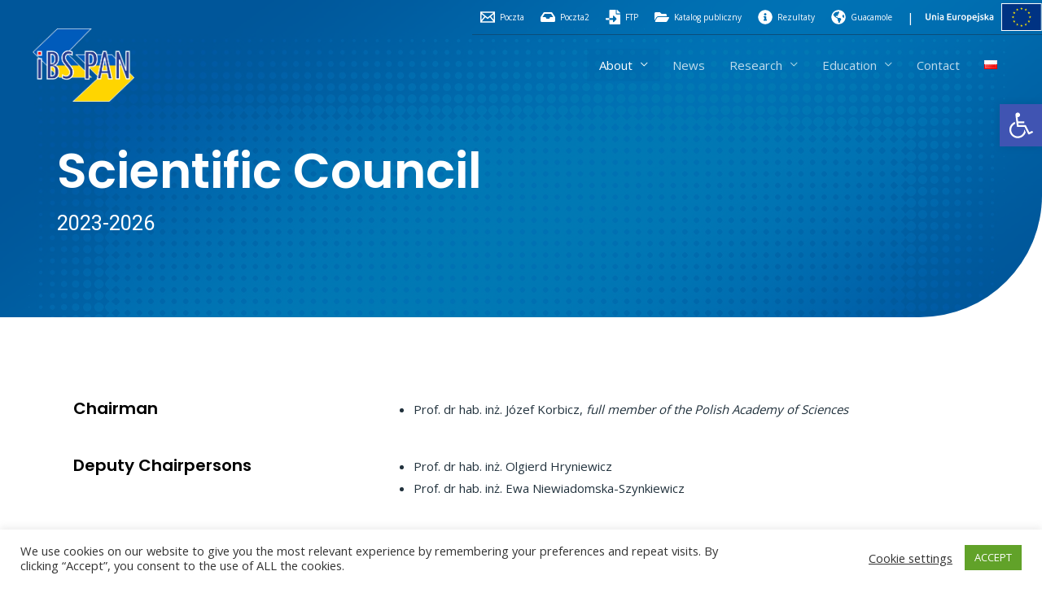

--- FILE ---
content_type: text/css
request_url: https://www.ibspan.waw.pl/wp-content/uploads/elementor/css/post-5567.css?ver=1700317825
body_size: 2125
content:
.elementor-5567 .elementor-element.elementor-element-7875fb6:not(.elementor-motion-effects-element-type-background), .elementor-5567 .elementor-element.elementor-element-7875fb6 > .elementor-motion-effects-container > .elementor-motion-effects-layer{background-color:#0064A7;}.elementor-5567 .elementor-element.elementor-element-7875fb6 > .elementor-background-overlay{background-image:url("https://www.ibspan.waw.pl/wp-content/uploads/2021/04/course.jpg");background-size:cover;opacity:0.15;transition:background 0.3s, border-radius 0.3s, opacity 0.3s;}.elementor-5567 .elementor-element.elementor-element-7875fb6, .elementor-5567 .elementor-element.elementor-element-7875fb6 > .elementor-background-overlay{border-radius:0px 0px 150px 0px;}.elementor-5567 .elementor-element.elementor-element-7875fb6{transition:background 0.3s, border 0.3s, border-radius 0.3s, box-shadow 0.3s;padding:180px 0px 100px 0px;}.elementor-5567 .elementor-element.elementor-element-2347df7 > .elementor-element-populated{margin:0% 50% 0% 0%;--e-column-margin-right:50%;--e-column-margin-left:0%;}.elementor-5567 .elementor-element.elementor-element-6d4b69e .elementor-heading-title{color:#FFFFFF;}.elementor-5567 .elementor-element.elementor-element-2a622fa .elementor-heading-title{color:#FFFFFF;font-family:var( --e-global-typography-text-font-family ), Sans-serif;font-weight:var( --e-global-typography-text-font-weight );}.elementor-5567 .elementor-element.elementor-element-5f42368{margin-top:80px;margin-bottom:80px;}.elementor-5567 .elementor-element.elementor-element-ea54c2b{text-align:left;}@media(max-width:1024px) and (min-width:768px){.elementor-5567 .elementor-element.elementor-element-2347df7{width:80%;}}@media(max-width:1024px){.elementor-5567 .elementor-element.elementor-element-7875fb6{padding:150px 50px 50px 50px;}.elementor-5567 .elementor-element.elementor-element-2347df7 > .elementor-element-populated{margin:0px 0px 0px 0px;--e-column-margin-right:0px;--e-column-margin-left:0px;}}@media(max-width:767px){.elementor-5567 .elementor-element.elementor-element-7875fb6{padding:130px 30px 50px 30px;}.elementor-5567 .elementor-element.elementor-element-2347df7 > .elementor-element-populated{margin:0px 30px 0px 0px;--e-column-margin-right:30px;--e-column-margin-left:0px;}}

--- FILE ---
content_type: image/svg+xml
request_url: https://www.ibspan.waw.pl/wp-content/uploads/2022/04/ue_logo_header_b.svg
body_size: 20575
content:
��< s v g   x m l n s = " h t t p : / / w w w . w 3 . o r g / 2 0 0 0 / s v g "   w i d t h = " 1 4 3 . 1 8 1 "   h e i g h t = " 3 4 "   v i e w B o x = " 0   0   1 4 3 . 1 8 1   3 4 " > < d e f s > < s t y l e > . a { f i l l : # 0 0 3 3 8 3 ; s t r o k e : # 0 0 0 ; } . b { f i l l : # f f e 8 0 0 ; } . c { f i l l : # 0 0 0 ; } . d { s t r o k e : n o n e ; } . e { f i l l : n o n e ; } < / s t y l e > < / d e f s > < g   t r a n s f o r m = " t r a n s l a t e ( - 4 5 . 3 5 4   - 4 4 . 3 5 4 ) " > < g   t r a n s f o r m = " t r a n s l a t e ( 1 3 9 . 5 3 5   4 5 . 3 5 4 ) " > < g   c l a s s = " a "   t r a n s f o r m = " t r a n s l a t e ( 0 ) " > < r e c t   c l a s s = " d "   w i d t h = " 4 8 "   h e i g h t = " 3 2 " / > < r e c t   c l a s s = " e "   x = " - 0 . 5 "   y = " - 0 . 5 "   w i d t h = " 4 9 "   h e i g h t = " 3 3 " / > < / g > < p a t h   c l a s s = " b "   d = " M 2 9 3 . 6 7 9 , 5 6 . 6 4 2 l 1 . 0 1 5 - . 7 4 , 1 . 0 1 2 . 7 4 - . 3 8 7 - 1 . 2 , 1 . 0 3 - . 7 3 9 h - 1 . 2 6 8 l - . 3 8 7 - 1 . 2 1 - . 3 8 7 , 1 . 2 1 h - 1 . 2 7 2 l 1 . 0 2 7 . 7 3 9 Z "   t r a n s f o r m = " t r a n s l a t e ( - 2 7 0 . 7 0 3   - 4 9 . 6 6 7 ) " / > < p a t h   c l a s s = " b "   d = " M 2 8 2 . 5 4 , 5 9 . 6 2 8 l 1 . 0 1 5 - . 7 4 , 1 . 0 1 2 . 7 4 - . 3 8 6 - 1 . 1 9 5 , 1 . 0 2 9 - . 7 4 h - 1 . 2 6 8 l - . 3 8 9 - 1 . 2 1 3 - . 3 8 7 , 1 . 2 1 6 - 1 . 2 6 6 , 0 , 1 . 0 2 7 . 7 4 Z "   t r a n s f o r m = " t r a n s l a t e ( - 2 6 4 . 8 0 5   - 5 1 . 2 4 7 ) " / > < p a t h   c l a s s = " b "   d = " M 2 7 5 . 4 , 6 4 . 6 5 6 l - . 3 8 7 , 1 . 2 1 3 - 1 . 2 6 8 , 0 , 1 . 0 2 7 . 7 4 - . 3 8 4 , 1 . 1 9 5 , 1 . 0 1 2 - . 7 3 7 , 1 . 0 1 5 . 7 3 7 - . 3 8 6 - 1 . 1 9 5 , 1 . 0 3 - . 7 4 h - 1 . 2 6 9 Z "   t r a n s f o r m = " t r a n s l a t e ( - 2 6 0 . 4 8 5   - 5 5 . 5 7 6 ) " / > < p a t h   c l a s s = " b "   d = " M 2 7 2 . 4 0 8 , 7 8 . 1 8 5 l 1 . 0 0 9 . 7 4 3 - . 3 8 4 - 1 . 2 , 1 . 0 3 - . 7 3 9 h - 1 . 2 6 8 l - . 3 8 7 - 1 . 2 1 3 L 2 7 2 . 0 1 5 , 7 7 l - 1 . 2 6 6 , 0 , 1 . 0 2 7 . 7 3 9 - . 3 8 3 , 1 . 2 Z "   t r a n s f o r m = " t r a n s l a t e ( - 2 5 8 . 9   - 6 1 . 4 6 8 ) " / > < p a t h   c l a s s = " b "   d = " M 2 7 5 . 7 8 5 , 8 8 . 1 5 6 l - . 3 9 - 1 . 2 0 9 - . 3 8 6 , 1 . 2 0 9 H 2 7 3 . 7 4 l 1 . 0 2 7 . 7 4 3 - . 3 8 4 , 1 . 1 9 1 , 1 . 0 1 2 - . 7 4 , 1 . 0 1 5 . 7 4 - . 3 8 6 - 1 . 1 9 1 , 1 . 0 3 - . 7 4 3 Z "   t r a n s f o r m = " t r a n s l a t e ( - 2 6 0 . 4 8 4   - 6 7 . 3 8 1 ) " / > < p a t h   c l a s s = " b "   d = " M 2 8 3 . 9 5 , 9 6 . 3 2 5 l - . 3 8 7 - 1 . 2 0 9 - . 3 9 , 1 . 2 1 3 - 1 . 2 6 8 , 0 , 1 . 0 3 . 7 4 - . 3 8 4 , 1 . 1 9 4 , 1 . 0 1 2 - . 7 4 , 1 . 0 1 5 . 7 4 - . 3 8 6 - 1 . 1 9 4 , 1 . 0 3 - . 7 4 Z "   t r a n s f o r m = " t r a n s l a t e ( - 2 6 4 . 8 0 8   - 7 1 . 7 0 7 ) " / > < p a t h   c l a s s = " b "   d = " M 2 9 5 . 0 8 1 , 9 9 . 2 8 1 l - . 3 8 7 - 1 . 2 1 3 - . 3 8 7 , 1 . 2 1 3 h - 1 . 2 7 1 l 1 . 0 3 . 7 3 8 - . 3 8 7 , 1 . 2 , 1 . 0 1 5 - . 7 4 , 1 . 0 1 5 . 7 4 - . 3 9 - 1 . 2 , 1 . 0 3 4 - . 7 3 8 Z "   t r a n s f o r m = " t r a n s l a t e ( - 2 7 0 . 7 0 3   - 7 3 . 2 7 1 ) " / > < p a t h   c l a s s = " b "   d = " M 3 0 6 . 2 1 4 , 9 6 . 3 2 5 l - . 3 9 - 1 . 2 0 9 - . 3 9 , 1 . 2 1 3 - 1 . 2 6 3 , 0 , 1 . 0 2 5 . 7 4 - . 3 8 4 , 1 . 1 9 4 , 1 . 0 1 2 - . 7 4 , 1 . 0 1 5 . 7 4 - . 3 8 7 - 1 . 1 9 4 , 1 . 0 3 4 - . 7 4 Z "   t r a n s f o r m = " t r a n s l a t e ( - 2 7 6 . 6   - 7 1 . 7 0 7 ) " / > < p a t h   c l a s s = " b "   d = " M 3 1 4 . 3 8 5 , 8 8 . 1 5 6 l - . 3 9 - 1 . 2 0 9 - . 3 8 6 , 1 . 2 0 9 h - 1 . 2 6 6 l 1 . 0 2 8 . 7 4 3 - . 3 9 , 1 . 1 9 1 , 1 . 0 1 5 - . 7 4 , 1 . 0 1 5 . 7 4 - . 3 8 7 - 1 . 1 9 1 , 1 . 0 3 1 - . 7 4 3 Z "   t r a n s f o r m = " t r a n s l a t e ( - 2 8 0 . 9 2 7   - 6 7 . 3 8 1 ) " / > < p a t h   c l a s s = " b "   d = " M 3 1 8 . 6 0 9 , 7 6 . 9 6 2 H 3 1 7 . 3 4 l - . 3 8 4 - 1 . 2 1 3 - . 3 9 2 , 1 . 2 1 3 H 3 1 5 . 3 l 1 . 0 2 9 . 7 4 - . 3 9 , 1 . 1 9 5 , 1 . 0 1 8 - . 7 4 , 1 . 0 1 2 . 7 4 - . 3 8 6 - 1 . 1 9 5 Z "   t r a n s f o r m = " t r a n s l a t e ( - 2 8 2 . 4 9 3   - 6 1 . 4 5 1 ) " / > < p a t h   c l a s s = " b "   d = " M 3 1 2 . 9 8 1 , 6 7 . 7 6 3 , 3 1 4 , 6 7 . 0 2 7 l 1 . 0 1 5 . 7 3 6 - . 3 8 7 - 1 . 1 9 4 , 1 . 0 3 - . 7 3 6 h - 1 . 2 6 8 L 3 1 4 , 6 4 . 6 1 8 l - . 3 8 6 , 1 . 2 1 8 - 1 . 2 6 7 , 0 , 1 . 0 2 8 . 7 3 6 Z "   t r a n s f o r m = " t r a n s l a t e ( - 2 8 0 . 9 2 8   - 5 5 . 5 5 6 ) " / > < p a t h   c l a s s = " b "   d = " M 3 0 5 . 8 5 3 , 5 6 . 4 8 1 , 3 0 5 . 4 7 , 5 7 . 7 l - 1 . 2 7 2 , 0 , 1 . 0 3 . 7 4 - . 3 8 4 , 1 . 2 , 1 . 0 1 5 - . 7 4 3 , 1 . 0 0 9 . 7 4 3 - . 3 8 4 - 1 . 2 , 1 . 0 2 7 - . 7 4 h - 1 . 2 6 8 Z "   t r a n s f o r m = " t r a n s l a t e ( - 2 7 6 . 6 1 4   - 5 1 . 2 4 7 ) " / > < / g > < g   t r a n s f o r m = " t r a n s l a t e ( 4 5 . 3 5 4   5 6 . 3 8 6 ) " > < p a t h   c l a s s = " c "   d = " M 4 8 . 5 , 7 8 . 0 6 a 3 . 7 6 6 , 3 . 7 6 6 , 0 , 0 , 1 - 1 . 4 0 9 - . 2 3 7 , 2 . 6 , 2 . 6 , 0 , 0 , 1 - . 9 7 6 - . 6 6 4 , 2 . 7 1 , 2 . 7 1 , 0 , 0 , 1 - . 5 7 2 - 1 , 4 . 1 4 9 , 4 . 1 4 9 , 0 , 0 , 1 - . 1 8 5 - 1 . 2 7 v - 5 h 1 . 4 6 7 v 4 . 8 6 2 a 3 . 1 2 7 , 3 . 1 2 7 , 0 , 0 , 0 , . 1 2 1 . 9 3 , 1 . 6 2 2 , 1 . 6 2 2 , 0 , 0 , 0 , . 3 4 6 . 6 2 9 , 1 . 3 8 7 , 1 . 3 8 7 , 0 , 0 , 0 , . 5 3 2 . 3 5 8 , 1 . 9 3 8 , 1 . 9 3 8 , 0 , 0 , 0 , . 6 8 7 . 1 1 5 , 1 . 9 9 , 1 . 9 9 , 0 , 0 , 0 , . 6 9 3 - . 1 1 5 , 1 . 3 8 2 , 1 . 3 8 2 , 0 , 0 , 0 , . 5 3 7 - . 3 5 8 , 1 . 6 2 2 , 1 . 6 2 2 , 0 , 0 , 0 , . 3 4 6 - . 6 2 9 , 3 . 1 2 7 , 3 . 1 2 7 , 0 , 0 , 0 , . 1 2 1 - . 9 3 V 6 9 . 8 8 4 h 1 . 4 6 6 v 5 a 4 . 0 3 5 , 4 . 0 3 5 , 0 , 0 , 1 - . 1 9 1 , 1 . 2 7 , 2 . 7 7 5 , 2 . 7 7 5 , 0 , 0 , 1 - . 5 7 7 , 1 , 2 . 5 8 8 , 2 . 5 8 8 , 0 , 0 , 1 - . 9 8 7 . 6 6 4 A 3 . 8 6 1 , 3 . 8 6 1 , 0 , 0 , 1 , 4 8 . 5 , 7 8 . 0 6 Z "   t r a n s f o r m = " t r a n s l a t e ( - 4 5 . 3 5 4   - 6 9 . 3 7 6 ) " / > < p a t h   c l a s s = " c "   d = " M 6 2 . 4 4 , 7 4 . 4 5 4 a 9 . 3 7 4 , 9 . 3 7 4 , 0 , 0 , 1 , 1 . 0 5 1 - . 2 1 9 , 9 . 0 1 4 , 9 . 0 1 4 , 0 , 0 , 1 , 1 . 4 3 2 - . 1 , 3 . 3 , 3 . 3 , 0 , 0 , 1 , 1 . 2 3 5 . 2 , 1 . 9 2 8 , 1 . 9 2 8 , 0 , 0 , 1 , . 7 9 1 . 5 6 6 , 2 . 1 5 5 , 2 . 1 5 5 , 0 , 0 , 1 , . 4 1 5 . 8 7 7 , 4 . 9 , 4 . 9 , 0 , 0 , 1 , . 1 2 1 , 1 . 1 2 6 v 3 . 4 h - 1 . 4 V 7 7 . 1 2 2 a 4 . 5 8 7 , 4 . 5 8 7 , 0 , 0 , 0 - . 0 6 4 - . 8 2 6 , 1 . 4 6 4 , 1 . 4 6 4 , 0 , 0 , 0 - . 2 0 8 - . 5 5 4 . 8 3 4 . 8 3 4 , 0 , 0 , 0 - . 3 9 3 - . 3 1 2 , 1 . 6 6 3 , 1 . 6 6 3 , 0 , 0 , 0 - . 6 0 6 - . 1 , 4 . 5 6 9 , 4 . 5 6 9 , 0 , 0 , 0 - . 5 5 5 . 0 3 5 c - . 1 9 2 . 0 2 3 - . 3 3 4 . 0 4 2 - . 4 2 7 . 0 5 7 V 8 0 . 3 h - 1 . 4 Z "   t r a n s f o r m = " t r a n s l a t e ( - 5 4 . 4 0 2   - 7 1 . 6 2 5 ) " / > < p a t h   c l a s s = " c "   d = " M 7 8 . 0 3 , 6 9 . 6 7 a . 8 . 8 , 0 , 0 , 1 - . 2 5 4 . 6 2 4 . 8 6 4 . 8 6 4 , 0 , 0 , 1 - . 6 . 2 3 1 . 8 7 9 . 8 7 9 , 0 , 0 , 1 - . 6 1 2 - . 2 3 1 . 8 . 8 , 0 , 0 , 1 - . 2 5 4 - . 6 2 4 . 8 1 5 . 8 1 5 , 0 , 0 , 1 , . 2 5 4 - . 6 3 5 . 8 7 9 . 8 7 9 , 0 , 0 , 1 , . 6 1 2 - . 2 3 1 . 8 6 4 . 8 6 4 , 0 , 0 , 1 , . 6 . 2 3 1 A . 8 1 7 . 8 1 7 , 0 , 0 , 1 , 7 8 . 0 3 , 6 9 . 6 7 Z m - . 1 5 , 7 . 8 0 7 h - 1 . 4 v - 6 . 0 4 h 1 . 4 Z "   t r a n s f o r m = " t r a n s l a t e ( - 6 1 . 7 4 7   - 6 8 . 8 0 4 ) " / > < p a t h   c l a s s = " c "   d = " M 8 4 . 8 0 9 , 7 3 . 8 3 6 a 3 . 4 2 5 , 3 . 4 2 5 , 0 , 0 , 1 , 1 . 1 6 6 . 1 7 3 , 1 . 8 6 5 , 1 . 8 6 5 , 0 , 0 , 1 , . 7 5 6 . 4 8 5 , 1 . 8 2 3 , 1 . 8 2 3 , 0 , 0 , 1 , . 4 . 7 5 6 , 3 . 7 , 3 . 7 , 0 , 0 , 1 , . 1 2 1 . 9 7 6 v 3 . 6 6 1 q - . 3 2 4 . 0 6 9 - . 9 7 6 . 1 6 7 a 9 . 9 7 , 9 . 9 7 , 0 , 0 , 1 - 1 . 4 7 2 . 1 , 4 . 4 2 8 , 4 . 4 2 8 , 0 , 0 , 1 - . 9 9 4 - . 1 , 2 . 0 8 , 2 . 0 8 , 0 , 0 , 1 - . 7 6 8 - . 3 3 5 , 1 . 5 7 9 , 1 . 5 7 9 , 0 , 0 , 1 - . 5 - . 6 , 2 . 0 8 1 , 2 . 0 8 1 , 0 , 0 , 1 - . 1 7 9 - . 9 1 2 , 1 . 7 5 8 , 1 . 7 5 8 , 0 , 0 , 1 , . 2 - . 8 7 8 , 1 . 6 5 4 , 1 . 6 5 4 , 0 , 0 , 1 , . 5 4 9 - . 5 8 3 , 2 . 3 6 8 , 2 . 3 6 8 , 0 , 0 , 1 , . 8 - . 3 2 3 , 4 . 5 1 7 , 4 . 5 1 7 , 0 , 0 , 1 , . 9 5 3 - . 1 , 4 . 3 , 4 . 3 , 0 , 0 , 1 , . 4 8 5 . 0 2 9 , 4 . 5 6 2 , 4 . 5 6 2 , 0 , 0 , 1 , . 5 4 3 . 1 v - . 2 3 1 a 1 . 8 , 1 . 8 , 0 , 0 , 0 - . 0 5 8 - . 4 6 1 . 9 7 1 . 9 7 1 , 0 , 0 , 0 - . 2 - . 3 8 7 . 9 5 . 9 5 , 0 , 0 , 0 - . 3 8 1 - . 2 6 , 1 . 6 4 9 , 1 . 6 4 9 , 0 , 0 , 0 - . 5 9 5 - . 0 9 3 , 5 . 2 8 3 , 5 . 2 8 3 , 0 , 0 , 0 - . 8 8 9 . 0 7 , 3 . 9 4 1 , 3 . 9 4 1 , 0 , 0 , 0 - . 6 5 8 . 1 6 1 l - . 1 7 4 - 1 . 1 3 1 a 5 . 5 , 5 . 5 , 0 , 0 , 1 , . 7 7 4 - . 1 8 5 A 6 . 0 6 2 , 6 . 0 6 2 , 0 , 0 , 1 , 8 4 . 8 0 9 , 7 3 . 8 3 6 Z m . 1 1 5 , 5 . 2 0 8 a 5 . 2 1 , 5 . 2 1 , 0 , 0 , 0 , . 9 8 2 - . 0 7 V 7 7 . 4 2 8 a 2 . 6 6 1 , 2 . 6 6 1 , 0 , 0 , 0 - . 3 3 5 - . 0 6 9 , 3 . 0 7 2 , 3 . 0 7 2 , 0 , 0 , 0 - . 4 8 5 - . 0 3 5 , 3 . 1 7 , 3 . 1 7 , 0 , 0 , 0 - . 4 6 8 . 0 3 5 , 1 . 4 4 2 , 1 . 4 4 2 , 0 , 0 , 0 - . 4 2 7 . 1 2 7 . 7 7 3 . 7 7 3 , 0 , 0 , 0 - . 3 0 6 . 2 6 . 7 2 4 . 7 2 4 , 0 , 0 , 0 - . 1 1 6 . 4 2 1 . 7 3 8 . 7 3 8 , 0 , 0 , 0 , . 3 1 2 . 6 8 7 A 1 . 6 0 9 , 1 . 6 0 9 , 0 , 0 , 0 , 8 4 . 9 2 4 , 7 9 . 0 4 4 Z "   t r a n s f o r m = " t r a n s l a t e ( - 6 4 . 9 5 8   - 7 1 . 4 6 9 ) " / > < p a t h   c l a s s = " c "   d = " M 1 0 1 . 9 6 1 , 7 8 . 2 3 1 v - 8 H 1 0 7 . 1 v 1 . 2 3 5 h - 3 . 6 8 4 v 1 . 9 7 5 h 3 . 2 8 v 1 . 2 1 3 h - 3 . 2 8 v 2 . 3 4 4 h 3 . 9 6 1 v 1 . 2 3 6 Z "   t r a n s f o r m = " t r a n s l a t e ( - 7 5 . 3 3 2   - 6 9 . 5 5 8 ) " / > < p a t h   c l a s s = " c "   d = " M 1 2 0 . 5 1 , 7 9 . 9 8 6 q - . 4 . 1 - 1 . 0 5 1 . 2 1 4 a 8 . 4 8 8 , 8 . 4 8 8 , 0 , 0 , 1 - 1 . 4 2 . 1 1 , 3 . 1 2 8 , 3 . 1 2 8 , 0 , 0 , 1 - 1 . 2 1 8 - . 2 0 8 , 1 . 9 4 8 , 1 . 9 4 8 , 0 , 0 , 1 - . 7 8 5 - . 5 7 7 , 2 . 2 7 5 , 2 . 2 7 5 , 0 , 0 , 1 - . 4 2 1 - . 8 8 3 , 4 . 6 8 8 , 4 . 6 8 8 , 0 , 0 , 1 - . 1 2 7 - 1 . 1 2 6 V 7 4 . 1 3 1 h 1 . 4 V 7 7 . 3 a 2 . 5 5 7 , 2 . 5 5 7 , 0 , 0 , 0 , . 2 8 3 , 1 . 3 8 6 , 1 . 1 0 8 , 1 . 1 0 8 , 0 , 0 , 0 , . 9 8 8 . 4 1 5 c . 1 6 9 , 0 , . 3 4 8 - . 0 0 8 . 5 3 7 - . 0 2 3 a 2 . 8 6 6 , 2 . 8 6 6 , 0 , 0 , 0 , . 4 2 1 - . 0 5 8 V 7 4 . 1 3 1 h 1 . 4 Z "   t r a n s f o r m = " t r a n s l a t e ( - 8 2 . 4 9 5   - 7 1 . 6 2 5 ) " / > < p a t h   c l a s s = " c "   d = " M 1 3 3 . 2 4 , 7 5 . 5 1 7 a 4 . 4 6 9 , 4 . 4 6 9 , 0 , 0 , 0 - . 4 7 9 - . 1 2 1 , 3 . 5 2 7 , 3 . 5 2 7 , 0 , 0 , 0 - . 7 1 - . 0 6 4 , 2 . 8 2 9 , 2 . 8 2 9 , 0 , 0 , 0 - . 4 9 1 . 0 4 6 , 2 . 9 4 3 , 2 . 9 4 3 , 0 , 0 , 0 - . 3 6 4 . 0 8 1 V 8 0 . 3 h - 1 . 4 V 7 4 . 5 4 7 a 7 . 6 5 3 , 7 . 6 5 3 , 0 , 0 , 1 , 1 . 0 1 - . 2 8 3 , 6 . 3 4 1 , 6 . 3 4 1 , 0 , 0 , 1 , 1 . 3 4 5 - . 1 3 3 q . 1 3 8 , 0 , . 3 2 3 . 0 1 7 c . 1 2 3 . 0 1 1 . 2 4 6 . 0 2 7 . 3 7 . 0 4 6 s . 2 4 2 . 0 4 2 . 3 5 8 . 0 6 9 . 2 0 8 . 0 5 2 . 2 7 7 . 0 7 5 Z "   t r a n s f o r m = " t r a n s l a t e ( - 9 0 . 0 7 4   - 7 1 . 6 2 5 ) " / > < p a t h   c l a s s = " c "   d = " M 1 4 4 . 6 2 9 , 7 6 . 9 2 7 a 3 . 9 , 3 . 9 , 0 , 0 , 1 - . 2 0 8 , 1 . 3 , 2 . 8 8 1 , 2 . 8 8 1 , 0 , 0 , 1 - . 5 8 9 , 1 , 2 . 6 3 9 , 2 . 6 3 9 , 0 , 0 , 1 - . 9 1 8 . 6 4 7 , 2 . 9 6 , 2 . 9 6 , 0 , 0 , 1 - 1 . 1 8 4 . 2 3 1 , 2 . 9 1 5 , 2 . 9 1 5 , 0 , 0 , 1 - 1 . 1 7 7 - . 2 3 1 , 2 . 6 5 5 , 2 . 6 5 5 , 0 , 0 , 1 - . 9 1 3 - . 6 4 7 , 2 . 9 5 9 , 2 . 9 5 9 , 0 , 0 , 1 - . 5 9 5 - 1 , 3 . 8 , 3 . 8 , 0 , 0 , 1 - . 2 1 4 - 1 . 3 , 3 . 7 5 5 , 3 . 7 5 5 , 0 , 0 , 1 , . 2 1 4 - 1 . 3 , 2 . 9 1 9 , 2 . 9 1 9 , 0 , 0 , 1 , . 6 - 1 , 2 . 6 4 4 , 2 . 6 4 4 , 0 , 0 , 1 , . 9 1 8 - . 6 4 1 , 2 . 9 5 , 2 . 9 5 , 0 , 0 , 1 , 1 . 1 6 6 - . 2 2 5 , 2 . 9 9 4 , 2 . 9 9 4 , 0 , 0 , 1 , 1 . 1 7 2 . 2 2 5 , 2 . 5 7 8 , 2 . 5 7 8 , 0 , 0 , 1 , . 9 1 8 . 6 4 1 , 2 . 9 7 3 , 2 . 9 7 3 , 0 , 0 , 1 , . 5 9 5 , 1 A 3 . 7 5 5 , 3 . 7 5 5 , 0 , 0 , 1 , 1 4 4 . 6 2 9 , 7 6 . 9 2 7 Z m - 1 . 4 3 2 , 0 a 2 . 3 5 8 , 2 . 3 5 8 , 0 , 0 , 0 - . 3 8 7 - 1 . 4 2 6 , 1 . 3 7 2 , 1 . 3 7 2 , 0 , 0 , 0 - 2 . 1 6 , 0 , 2 . 3 5 8 , 2 . 3 5 8 , 0 , 0 , 0 - . 3 8 7 , 1 . 4 2 6 , 2 . 4 , 2 . 4 , 0 , 0 , 0 , . 3 8 7 , 1 . 4 4 3 , 1 . 3 6 3 , 1 . 3 6 3 , 0 , 0 , 0 , 2 . 1 6 , 0 A 2 . 4 , 2 . 4 , 0 , 0 , 0 , 1 4 3 . 2 , 7 6 . 9 2 7 Z "   t r a n s f o r m = " t r a n s l a t e ( - 9 4 . 8 5 8   - 7 1 . 4 3 ) " / > < p a t h   c l a s s = " c "   d = " M 1 5 9 . 5 1 5 , 7 7 . 2 8 3 a 4 . 2 8 6 , 4 . 2 8 6 , 0 , 0 , 1 - . 1 7 9 , 1 . 2 7 1 , 2 . 9 6 2 , 2 . 9 6 2 , 0 , 0 , 1 - . 5 1 4 . 9 9 3 , 2 . 2 9 , 2 . 2 9 , 0 , 0 , 1 - . 8 3 7 . 6 4 7 , 2 . 7 , 2 . 7 , 0 , 0 , 1 - 1 . 1 3 7 . 2 3 1 , 2 . 8 1 7 , 2 . 8 1 7 , 0 , 0 , 1 - . 7 8 6 - . 1 , 2 . 9 5 7 , 2 . 9 5 7 , 0 , 0 , 1 - . 5 8 9 - . 2 3 1 v 2 . 3 4 4 h - 1 . 4 v - 7 . 9 8 q . 4 2 7 - . 1 1 5 , 1 . 0 5 1 - . 2 1 9 a 7 . 9 6 5 , 7 . 9 6 5 , 0 , 0 , 1 , 1 . 3 1 6 - . 1 , 3 . 5 3 4 , 3 . 5 3 4 , 0 , 0 , 1 , 1 . 2 8 2 . 2 1 9 , 2 . 6 7 9 , 2 . 6 7 9 , 0 , 0 , 1 , . 9 6 4 . 6 2 9 , 2 . 7 7 2 , 2 . 7 7 2 , 0 , 0 , 1 , . 6 1 2 . 9 9 3 A 3 . 7 9 , 3 . 7 9 , 0 , 0 , 1 , 1 5 9 . 5 1 5 , 7 7 . 2 8 3 Z m - 1 . 4 3 2 . 0 2 4 a 2 . 2 5 4 , 2 . 2 5 4 , 0 , 0 , 0 - . 4 2 1 - 1 . 4 5 5 , 1 . 6 4 7 , 1 . 6 4 7 , 0 , 0 , 0 - 1 . 3 5 7 - . 5 1 9 c - . 1 3 1 , 0 - . 2 6 8 . 0 0 6 - . 4 1 . 0 1 7 a 2 . 3 0 9 , 2 . 3 0 9 , 0 , 0 , 0 - . 4 2 2 . 0 7 5 v 3 . 4 5 3 a 2 . 1 7 6 , 2 . 1 7 6 , 0 , 0 , 0 , . 4 9 1 . 2 3 7 , 1 . 9 2 2 , 1 . 9 2 2 , 0 , 0 , 0 , . 6 5 2 . 1 0 9 , 1 . 2 5 1 , 1 . 2 5 1 , 0 , 0 , 0 , 1 . 1 1 5 - . 5 1 9 A 2 . 4 5 5 , 2 . 4 5 5 , 0 , 0 , 0 , 1 5 8 . 0 8 3 , 7 7 . 3 0 7 Z "   t r a n s f o r m = " t r a n s l a t e ( - 1 0 2 . 9 3 1   - 7 1 . 6 2 5 ) " / > < p a t h   c l a s s = " c "   d = " M 1 6 7 . 8 4 7 , 7 6 . 9 8 6 a 3 . 8 , 3 . 8 , 0 , 0 , 1 , . 2 3 7 - 1 . 4 , 2 . 9 3 , 2 . 9 3 , 0 , 0 , 1 , . 6 2 9 - 1 , 2 . 6 , 2 . 6 , 0 , 0 , 1 , . 9 - . 6 , 2 . 7 9 1 , 2 . 7 9 1 , 0 , 0 , 1 , 1 . 0 3 9 - . 2 , 2 . 4 8 9 , 2 . 4 8 9 , 0 , 0 , 1 , 1 . 9 4 6 . 7 7 3 , 3 . 3 4 9 , 3 . 3 4 9 , 0 , 0 , 1 , . 7 , 2 . 3 1 q 0 , . 1 1 5 - . 0 0 6 . 2 6 c 0 , . 1 - . 0 1 . 1 8 3 - . 0 1 7 . 2 6 H 1 6 9 . 2 9 a 1 . 5 9 3 , 1 . 5 9 3 , 0 , 0 , 0 , . 5 1 4 , 1 . 1 2 6 , 1 . 9 5 3 , 1 . 9 5 3 , 0 , 0 , 0 , 1 . 3 2 2 . 4 , 4 . 3 1 7 , 4 . 3 1 7 , 0 , 0 , 0 , . 9 3 - . 0 9 2 , 3 . 8 3 6 , 3 . 8 3 6 , 0 , 0 , 0 , . 6 6 4 - . 2 l . 1 8 5 , 1 . 1 4 3 a 2 . 2 3 8 , 2 . 2 3 8 , 0 , 0 , 1 - . 3 1 8 . 1 2 1 , 4 . 4 3 8 , 4 . 4 3 8 , 0 , 0 , 1 - . 4 6 2 . 1 1 5 q - . 2 6 . 0 5 2 - . 5 6 . 0 8 7 a 5 . 2 5 1 , 5 . 2 5 1 , 0 , 0 , 1 - . 6 1 2 . 0 3 5 , 3 . 7 , 3 . 7 , 0 , 0 , 1 - 1 . 3 8 5 - . 2 3 7 , 2 . 5 7 7 , 2 . 5 7 7 , 0 , 0 , 1 - . 9 7 - . 6 5 8 , 2 . 6 9 3 , 2 . 6 9 3 , 0 , 0 , 1 - . 5 6 6 - . 9 9 4 A 4 . 0 5 , 4 . 0 5 , 0 , 0 , 1 , 1 6 7 . 8 4 7 , 7 6 . 9 8 6 Z m 4 . 0 5 3 - . 6 2 3 a 1 . 8 4 2 , 1 . 8 4 2 , 0 , 0 , 0 - . 0 8 - . 5 4 9 , 1 . 3 2 5 , 1 . 3 2 5 , 0 , 0 , 0 - . 2 3 7 - . 4 5 1 , 1 . 1 2 3 , 1 . 1 2 3 , 0 , 0 , 0 - . 3 8 1 - . 3 , 1 . 2 1 7 , 1 . 2 1 7 , 0 , 0 , 0 - . 5 3 7 - . 1 1 , 1 . 2 4 9 , 1 . 2 4 9 , 0 , 0 , 0 - . 5 6 6 . 1 2 1 , 1 . 2 8 5 , 1 . 2 8 5 , 0 , 0 , 0 - . 4 1 . 3 1 8 , 1 . 4 5 3 , 1 . 4 5 3 , 0 , 0 , 0 - . 2 6 . 4 5 , 2 . 4 3 2 , 2 . 4 3 2 , 0 , 0 , 0 - . 1 2 7 . 5 2 Z "   t r a n s f o r m = " t r a n s l a t e ( - 1 1 0 . 2 2 4   - 7 1 . 4 4 3 ) " / > < p a t h   c l a s s = " c "   d = " M 1 7 9 . 7 7 , 7 9 . 6 2 5 c - . 1 , 0 - . 2 4 - . 0 1 - . 4 2 2 - . 0 2 9 a 1 . 8 8 6 , 1 . 8 8 6 , 0 , 0 , 1 - . 4 7 9 - . 1 1 l . 1 8 5 - 1 . 1 4 3 a 2 . 0 4 3 , 2 . 0 4 3 , 0 , 0 , 0 , . 6 1 2 . 0 8 . 7 7 . 7 7 , 0 , 0 , 0 , . 6 8 1 - . 2 8 3 , 1 . 5 , 1 . 5 , 0 , 0 , 0 , . 2 - . 8 4 9 V 7 1 . 4 3 7 h 1 . 4 v 5 . 8 7 8 a 2 . 3 9 1 , 2 . 3 9 1 , 0 , 0 , 1 - . 5 6 , 1 . 7 4 4 A 2 . 1 6 9 , 2 . 1 6 9 , 0 , 0 , 1 , 1 7 9 . 7 7 , 7 9 . 6 2 5 Z m 2 . 3 2 1 - 9 . 9 5 5 a . 8 . 8 , 0 , 0 , 1 - . 2 5 4 . 6 2 4 . 8 6 4 . 8 6 4 , 0 , 0 , 1 - . 6 . 2 3 1 . 8 7 9 . 8 7 9 , 0 , 0 , 1 - . 6 1 2 - . 2 3 1 . 8 . 8 , 0 , 0 , 1 - . 2 5 4 - . 6 2 4 . 8 1 5 . 8 1 5 , 0 , 0 , 1 , . 2 5 4 - . 6 3 5 . 8 7 9 . 8 7 9 , 0 , 0 , 1 , . 6 1 2 - . 2 3 1 . 8 6 4 . 8 6 4 , 0 , 0 , 1 , . 6 . 2 3 1 A . 8 1 5 . 8 1 5 , 0 , 0 , 1 , 1 8 2 . 0 9 1 , 6 9 . 6 7 Z "   t r a n s f o r m = " t r a n s l a t e ( - 1 1 6 . 0 6 1   - 6 8 . 8 0 4 ) " / > < p a t h   c l a s s = " c "   d = " M 1 9 0 . 0 2 5 , 7 8 . 9 7 3 a 1 . 8 3 9 , 1 . 8 3 9 , 0 , 0 , 0 , . 8 0 8 - . 1 3 3 . 4 7 2 . 4 7 2 , 0 , 0 , 0 , . 2 5 4 - . 4 5 6 . 5 9 1 . 5 9 1 , 0 , 0 , 0 - . 2 7 1 - . 5 , 4 , 4 , 0 , 0 , 0 - . 9 - . 4 2 7 , 7 . 2 5 , 7 . 2 5 , 0 , 0 , 1 - . 7 - . 2 9 4 , 2 . 3 7 7 , 2 . 3 7 7 , 0 , 0 , 1 - . 5 4 9 - . 3 6 4 , 1 . 4 8 2 , 1 . 4 8 2 , 0 , 0 , 1 - . 3 6 4 - . 5 , 1 . 7 5 2 , 1 . 7 5 2 , 0 , 0 , 1 - . 1 3 3 - . 7 2 2 , 1 . 5 7 5 , 1 . 5 7 5 , 0 , 0 , 1 , . 6 1 2 - 1 . 3 1 1 , 2 . 6 3 , 2 . 6 3 , 0 , 0 , 1 , 1 . 6 6 3 - . 4 7 9 , 5 . 1 1 7 , 5 . 1 1 7 , 0 , 0 , 1 , 1 . 0 1 6 . 1 , 4 . 9 3 4 , 4 . 9 3 4 , 0 , 0 , 1 , . 7 2 8 . 1 9 1 l - . 2 5 4 , 1 . 1 3 1 a 3 . 4 6 4 , 3 . 4 6 4 , 0 , 0 , 0 - . 5 8 9 - . 1 9 , 3 . 5 5 6 , 3 . 5 5 6 , 0 , 0 , 0 - . 8 3 1 - . 0 8 7 , 1 . 4 5 3 , 1 . 4 5 3 , 0 , 0 , 0 - . 6 9 3 . 1 4 4 . 4 7 5 . 4 7 5 , 0 , 0 , 0 - . 2 6 5 . 4 4 5 . 6 4 4 . 6 4 4 , 0 , 0 , 0 , . 0 5 2 . 2 6 5 . 5 6 9 . 5 6 9 , 0 , 0 , 0 , . 1 7 9 . 2 1 4 , 1 . 8 5 4 , 1 . 8 5 4 , 0 , 0 , 0 , . 3 3 5 . 2 , 5 . 1 4 5 , 5 . 1 4 5 , 0 , 0 , 0 , . 5 0 8 . 2 , 7 . 8 5 2 , 7 . 8 5 2 , 0 , 0 , 1 , . 8 4 3 . 3 6 4 , 2 . 2 7 5 , 2 . 2 7 5 , 0 , 0 , 1 , . 5 7 2 . 4 , 1 . 3 8 7 , 1 . 3 8 7 , 0 , 0 , 1 , . 3 2 9 . 5 1 4 , 2 . 0 5 5 , 2 . 0 5 5 , 0 , 0 , 1 , . 1 . 6 9 3 , 1 . 4 9 3 , 1 . 4 9 3 , 0 , 0 , 1 - . 6 4 1 , 1 . 3 1 1 , 3 . 1 9 1 , 3 . 1 9 1 , 0 , 0 , 1 - 1 . 8 3 . 4 4 5 , 5 . 0 2 , 5 . 0 2 , 0 , 0 , 1 - 1 . 2 8 2 - . 1 3 3 , 6 . 7 , 6 . 7 , 0 , 0 , 1 - . 6 8 1 - . 2 1 4 l . 2 4 3 - 1 . 1 6 7 a 6 . 2 3 1 , 6 . 2 3 1 , 0 , 0 , 0 , . 7 4 5 . 2 4 3 A 3 . 8 3 2 , 3 . 8 3 2 , 0 , 0 , 0 , 1 9 0 . 0 2 5 , 7 8 . 9 7 3 Z "   t r a n s f o r m = " t r a n s l a t e ( - 1 2 0 . 9 2 3   - 7 1 . 4 4 3 ) " / > < p a t h   c l a s s = " c "   d = " M 2 0 1 . 5 , 7 4 . 5 4 7 q . 2 6 5 - . 2 7 7 . 5 6 6 - . 6 t . 5 8 9 - . 6 3 5 c . 1 9 2 - . 2 1 1 . 3 7 5 - . 4 1 6 . 5 4 9 - . 6 1 2 s . 3 2 1 - . 3 6 8 . 4 4 5 - . 5 1 4 H 2 0 5 . 3 q - . 5 7 8 . 6 4 7 - 1 . 2 1 8 , 1 . 3 3 9 t - 1 . 2 8 8 , 1 . 3 5 2 a 7 . 9 8 2 , 7 . 9 8 2 , 0 , 0 , 1 , . 7 2 7 . 7 q . 3 8 1 . 4 1 . 7 3 9 . 8 7 2 t . 6 7 . 9 2 4 a 9 . 5 4 1 , 9 . 5 4 1 , 0 , 0 , 1 , . 5 2 . 8 5 5 h - 1 . 6 1 7 q - . 2 0 8 - . 3 5 8 - . 4 7 9 - . 7 5 1 t - . 5 8 3 - . 7 6 2 q - . 3 1 2 - . 3 7 - . 6 3 6 - . 7 a 5 . 4 6 3 , 5 . 4 6 3 , 0 , 0 , 0 - . 6 3 5 - . 5 6 v 2 . 7 7 2 h - 1 . 4 V 7 0 . 4 5 9 l 1 . 4 - . 2 3 1 Z "   t r a n s f o r m = " t r a n s l a t e ( - 1 2 7 . 3 0 6   - 6 9 . 5 5 8 ) " / > < p a t h   c l a s s = " c "   d = " M 2 1 5 . 0 1 , 7 3 . 8 3 6 a 3 . 4 2 3 , 3 . 4 2 3 , 0 , 0 , 1 , 1 . 1 6 6 . 1 7 3 , 1 . 8 6 5 , 1 . 8 6 5 , 0 , 0 , 1 , . 7 5 6 . 4 8 5 , 1 . 8 2 4 , 1 . 8 2 4 , 0 , 0 , 1 , . 4 . 7 5 6 , 3 . 7 , 3 . 7 , 0 , 0 , 1 , . 1 2 1 . 9 7 6 v 3 . 6 6 1 q - . 3 2 4 . 0 6 9 - . 9 7 6 . 1 6 7 a 9 . 9 8 1 , 9 . 9 8 1 , 0 , 0 , 1 - 1 . 4 7 2 . 1 , 4 . 4 3 , 4 . 4 3 , 0 , 0 , 1 - . 9 9 4 - . 1 , 2 . 0 8 , 2 . 0 8 , 0 , 0 , 1 - . 7 6 8 - . 3 3 5 , 1 . 5 7 9 , 1 . 5 7 9 , 0 , 0 , 1 - . 5 - . 6 , 2 . 0 8 1 , 2 . 0 8 1 , 0 , 0 , 1 - . 1 7 9 - . 9 1 2 , 1 . 7 5 8 , 1 . 7 5 8 , 0 , 0 , 1 , . 2 - . 8 7 8 , 1 . 6 5 8 , 1 . 6 5 8 , 0 , 0 , 1 , . 5 4 8 - . 5 8 3 , 2 . 3 6 8 , 2 . 3 6 8 , 0 , 0 , 1 , . 8 - . 3 2 3 , 4 . 5 1 8 , 4 . 5 1 8 , 0 , 0 , 1 , . 9 5 3 - . 1 , 4 . 3 , 4 . 3 , 0 , 0 , 1 , . 4 8 5 . 0 2 9 , 4 . 5 4 6 , 4 . 5 4 6 , 0 , 0 , 1 , . 5 4 3 . 1 v - . 2 3 1 a 1 . 8 , 1 . 8 , 0 , 0 , 0 - . 0 5 8 - . 4 6 1 . 9 6 4 . 9 6 4 , 0 , 0 , 0 - . 2 - . 3 8 7 . 9 5 1 . 9 5 1 , 0 , 0 , 0 - . 3 8 2 - . 2 6 , 1 . 6 4 9 , 1 . 6 4 9 , 0 , 0 , 0 - . 5 9 5 - . 0 9 3 , 5 . 2 8 3 , 5 . 2 8 3 , 0 , 0 , 0 - . 8 8 9 . 0 7 , 3 . 9 4 2 , 3 . 9 4 2 , 0 , 0 , 0 - . 6 5 8 . 1 6 1 l - . 1 7 3 - 1 . 1 3 1 a 5 . 4 8 5 , 5 . 4 8 5 , 0 , 0 , 1 , . 7 7 3 - . 1 8 5 A 6 . 0 6 2 , 6 . 0 6 2 , 0 , 0 , 1 , 2 1 5 . 0 1 , 7 3 . 8 3 6 Z m . 1 1 5 , 5 . 2 0 8 a 5 . 2 0 6 , 5 . 2 0 6 , 0 , 0 , 0 , . 9 8 2 - . 0 7 V 7 7 . 4 2 8 a 2 . 6 6 1 , 2 . 6 6 1 , 0 , 0 , 0 - . 3 3 5 - . 0 6 9 , 3 . 0 7 1 , 3 . 0 7 1 , 0 , 0 , 0 - . 4 8 5 - . 0 3 5 , 3 . 1 7 6 , 3 . 1 7 6 , 0 , 0 , 0 - . 4 6 8 . 0 3 5 , 1 . 4 4 2 , 1 . 4 4 2 , 0 , 0 , 0 - . 4 2 7 . 1 2 7 . 7 7 6 . 7 7 6 , 0 , 0 , 0 - . 3 0 6 . 2 6 . 7 2 4 . 7 2 4 , 0 , 0 , 0 - . 1 1 6 . 4 2 1 . 7 3 9 . 7 3 9 , 0 , 0 , 0 , . 3 1 2 . 6 8 7 A 1 . 6 0 9 , 1 . 6 0 9 , 0 , 0 , 0 , 2 1 5 . 1 2 5 , 7 9 . 0 4 4 Z "   t r a n s f o r m = " t r a n s l a t e ( - 1 3 3 . 9 1   - 7 1 . 4 6 9 ) " / > < / g > < / g > < / s v g > 